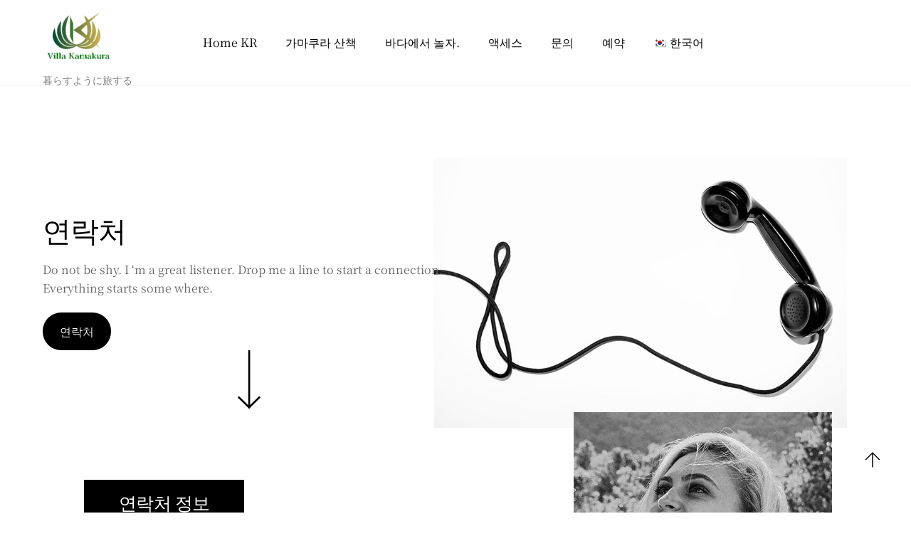

--- FILE ---
content_type: application/javascript
request_url: https://villakamakura.site/wp-content/themes/themify-ultra/themify/themify-builder/js/themify.scroll-highlight.min.js?ver=7.1.1
body_size: 1681
content:
(($,i,e,o)=>{'use strict';let c=!1,n=null,t=!0,h=!1,l=!1,r=null;const u=Object.assign({speed:0,element:'module_row',offset:null,navigation:'#main-nav,.module-menu .nav',updateHash:!0},tbLocalScript.scrollHighlight),f=parseInt(u.offset),d=e.top.Themify?e.top:e,g=o.tfId('headerwrap'),p=null!==g&&o.body.classList.contains('fixed-header-enabled')||0<f,s={init(e){if(!1===h){const l=d.location.hash.replace('#','');if(l&&'#'!==l){let t=b(o.querySelectorAll('.'+u.element+'[data-anchor="'+l+'"]'));if(!t){let e=o.querySelector('.module [data-id="'+l+'"]');e&&(t=e.closest('.module'))}t&&this.scrollTo(t,l)}h=!0}this.createObserver(e)},changeHash(){if(!1===c){const n=d.location.hash.replace('#',''),a=o.querySelectorAll(u.navigation);for(let e=a.length-1;-1<e;--e){let l=a[e].tfClass('current-menu-item');for(let e=l.length-1;-1<e;--e)null===r&&(r=l[e].tfTag('a')[0].getAttribute('href')),l[e].classList.remove('current_page_item','current-menu-item');for(let t=(l=(l=''!==n&&'#'!==n?a[e].querySelectorAll('a[href*="#'+CSS.escape(n)+'"]'):null)&&0!==l.length?l:a[e].querySelectorAll('a[href="'+r+'"]')).length-1;-1<t;--t){let e=l[t].parentNode;e.classList.add('current-menu-item'),e.classList.contains('menu-item-object-page')&&e.classList.add('current_page_item')}}null===r&&(r=d.location.href.split('#')[0])}},calculatePosition(e){let t=$(e).offset().top+2;if(!0===p)if(f)t-=f-2;else if(g.classList.contains('fixed-header')){const l=g.getBoundingClientRect().bottom+2;t>=l&&(t-=l)}return t},scrollTo(r,s){c=!0,i.lazyScroll(i.convert(i.selectWithParent('[data-lazy]',r)).reverse(),!0).finally(()=>{const e=i.lazyScrolling,a=!1===h,t=()=>{const t=m(),l=o.tfClass(u.element),n=new IntersectionObserver((t,e)=>{for(let e=t.length-1;-1<e;--e)!0===t[e].isIntersecting&&i.lazyScroll(i.convert(i.selectWithParent('[data-lazy]',t[e].target)).reverse(),!0);e.disconnect()},{rootMargin:'300px 0px 300px 0px',threshold:.01});for(let e=l.length-1;-1<e;--e)l[e].hasAttribute('data-lazy')&&!l[e].classList.contains('hide-'+t)&&n.observe(l[e]);!0===p&&(f||g.classList.contains('fixed-header'))&&i.scrollTo(this.calculatePosition(r),u.speed),i.lazyScrolling=e,(c=!1)==a&&(s=r.hasAttribute('data-hide-anchor')?'':'#'+s.replace('#',''),d.history.replaceState(null,null,s)),y()},l=!0!==p||!f&&g.classList.contains('fixed-header')?null:()=>{(f||g.classList.contains('fixed-header'))&&i.scrollTo(this.calculatePosition(r),u.speed,t)};i.lazyScrolling=!0,i.scrollTo(this.calculatePosition(r),u.speed,t,l),o.activeElement.blur()})},createObserver(e){if(u.updateHash){null===n&&(n=new IntersectionObserver((n,e)=>{if(!1===c){let l=!1;for(let e=0,t=n.length;e<t;++e)!0===n[e].isIntersecting&&(l=n[e].target.dataset.anchor);!1===l?!1===t?(d.history.replaceState(null,null,' '),y()):t=!1:(d.history.replaceState(null,null,'#'+l),y())}},{rootMargin:'0px 0px -100%',thresholds:[0,1]}));const l=i.selectWithParent(u.element,e);for(let t=l.length-1;-1<t;--t)if(!l[t].hasAttribute('data-hide-anchor')){let e=l[t].dataset.anchor;e&&'#'!==e&&n.observe(l[t])}}}},m=()=>{const t=i.w,l=tbLocalScript.breakpoints;for(let e in l)if(Array.isArray(l[e])){if(t>=l[e][0]&&t<=l[e][1])return e}else if(t<=l[e])return e;return'desktop'},b=l=>{if(!l[1])return l[0]||null;let n=m();for(let e=0,t=l.length;e<t;++e)if(!l[e].classList.contains('hide-'+n))return l[e];return null},y=()=>{s.changeHash()};i.on('tb_scroll_highlight_enable',()=>{!1===l&&(l=!0,d.tfOn('hashchange',y,{passive:!0}),i.body.on('click.tb_scroll_highlight','[href*="#"]',function(e){let t=this.getAttribute('href');if(''!==t&&null!==t&&'#'!==t){const l=new URL(t,d.location);if(l.hostname===d.location.hostname&&l.hash&&l.pathname===d.location.pathname){const n=l.hash;if(''!==n&&'#'!==n){const a=b(o.querySelectorAll('.'+u.element+'[data-anchor="'+n.replace('#','')+'"]'));(a||b(o.querySelectorAll(n+'.module,'+n+'.module_row')))&&(i.trigger('tf_side_menu_hide_all'),a)&&(e.preventDefault(),e.stopPropagation(),s.scrollTo(a,n))}}}}))}).on('tb_scroll_highlight_disable',()=>{n&&(n.disconnect(),n=null),l=!1,d.tfOff('hashchange',y,{passive:!0}),i.body.off('click.tb_scroll_highlight')}).on('tb_init_scroll_highlight',e=>{s.init(e),i.trigger('tb_scroll_highlight_enable')})})(jQuery,Themify,window,document);

--- FILE ---
content_type: application/javascript
request_url: https://villakamakura.site/wp-content/themes/themify-ultra/themify/js/modules/lax.min.js?ver=7.1.1
body_size: 1738
content:
((u,y,x,o)=>{'use strict';let b=0,g,w,l;const v={opacity:(t,e)=>{t.opacity=e},translate:(t,e)=>{t.transform+=` translate(${e}px, ${e}px)`},"translate-x":(t,e)=>{t.transform+=` translateX(${e}px)`},"translate-y":(t,e)=>{t.transform+=` translateY(${e}px)`},scale:(t,e)=>{t.transform+=` scale(${e})`},"scale-x":(t,e)=>{t.transform+=` scaleX(${e})`},"scale-y":(t,e)=>{t.transform+=` scaleY(${e})`},skew:(t,e)=>{t.transform+=` skew(${e}deg, ${e}deg)`},"skew-x":(t,e)=>{t.transform+=` skewX(${e}deg)`},"skew-y":(t,e)=>{t.transform+=` skewY(${e}deg)`},rotate:(t,e)=>{t.transform+=` rotate(${e}deg)`},"rotate-x":(t,e)=>{t.transform+=` rotateX(${e}deg)`},"rotate-y":(t,e)=>{t.transform+=` rotateY(${e}deg)`},"hue-rotate":(t,e)=>{t.filter+=` hue-rotate(${e}deg)`},blur:(t,e)=>{t.filter+=` blur(${e}px)`}},A=[],_=t=>"("===t[0]?Function("return "+t)():parseFloat(t),k=t=>{const{originalStyle:e,top:a,transforms:l,el:r}=t,o={transform:e.transform,filter:e.filter},s=a?a-b:b;for(let t in l)v[t](o,((t,e)=>{let a=0;for(;t[a][0]<=e&&void 0!==t[a+1];)a+=1;const l=t[a][0],r=void 0===t[a-1]?l:t[a-1][0],o=t[a][1],s=void 0===t[a-1]?o:t[a-1][1],i=Math.min(Math.max((e-r)/(l-r),0),1);return i*(o-s)+s})(l[t],s));if(0===o.opacity)r.style.opacity=0;else for(let t in o)r.style[t]=o[t]},C=()=>{for(let t=A.length-1;-1<t;--t)k(A[t])};u.on('tf_lax_init',e=>{const s=u.h,i=['scale','rotate','blur','opacity','translate-x','translate-y'],n=i.length-1;let d=y.body.getBoundingClientRect().top,f=null;for(let t=e.length-1;-1<t;--t){let o=e[t];if(o.hasAttribute('data-lax')){o.removeAttribute('data-lax');let l=o.cloneNode(!1),t=getComputedStyle(o),e=l.dataset.boxPosition,a=t.getPropertyValue('z-index');if(l.className='tf_lax_done tf_rel',l.removeAttribute('style'),a&&'auto'!==a&&(l.style.zIndex=a),e&&(l.style.transformOrigin=e,o.removeAttribute('data-box-position')),l.hasAttribute('data-lax-opacity')&&(l.className+=' tf_opacity',o.removeAttribute('data-lax-opacity')),l.hasAttribute('data-lax-rotate')&&(l.style.width=t.getPropertyValue('width'),null===f)&&(f=new ResizeObserver((l,t)=>{for(let a=l.length-1;-1<a;--a){let t=l[a].target.parentNode,e=parseInt(l[a].contentRect.width);parseInt(t.style.width)!==e&&(t.style.width=e+'px')}})).observe(o),l.hasAttribute('data-lax-scale')){let t=o.closest('.entry-content');null!==t&&t.classList.add('themify-no-overflow-x'),!0!==g&&(g=!0,y.body.classList.add('themify-no-overflow-x'),d=y.body.getBoundingClientRect().top,y.tfId('tb_inline_styles').textContent+='.themify-no-overflow-x{overflow-x:hidden}')}let r=o.getBoundingClientRect().top-d;if(130+r<s){r=r<0?s:Math.floor(r),l.dataset.laxAnchorTop=1;for(let t=n;-1<t;--t){let e='data-lax-'+i[t],a=l.getAttribute(e);if(a){let t=(a=a.split(','))[1].split(' ');l.setAttribute(e,t[0]+' '+a[0].split(' ')[1]+','+r+' '+t[1])}}}o.before(l),l.appendChild(o);{var c=l;const p=c.getBoundingClientRect(),h={el:c,originalStyle:{transform:c.style.transform,filter:c.style.filter},transforms:{}};if(c.attributes["data-lax-anchor-top"]||(h.top=Math.floor(p.top)+x.scrollY,c.removeAttribute("data-lax-anchor-top")),c.attributes["data-lax-optimize"]){const m=c.getBoundingClientRect();c.setAttribute("data-lax-opacity",`${-m.height-1} 0, ${-m.height} 1, ${u.h} 1, ${u.h+1} 0`)}for(let t=c.attributes.length-1;-1<t;--t){let e=c.attributes[t],a=e.name;if(0===a.indexOf("data-lax")&&(a=a.replace("data-lax-",""),void 0!==v[a])){let t=e.value.replace(/\s+/g," ").replaceAll("vw",u.w).replaceAll("vh",u.h).replaceAll("elh",p.height).replaceAll("elw",p.width);h.transforms[a]=t.split(",").map(t=>t.trim().split(" ").map(_)).sort((t,e)=>t[0]-e[0])}}A.push(h),k(h)}}}if(!0!==l){l=!0;const a=()=>{if(!0!==u.is_builder_active){const t=x.scrollY;b!==t&&(b=t,C()),requestAnimationFrame(a)}},t=()=>{requestAnimationFrame(a)};x.tfOn('scroll',t,{once:!0,passive:!0}),u.on('tfsmartresize',t=>{const e=o.breakpoints.tablet_landscape,a=o.breakpoints.tablet,l=o.breakpoints.mobile;t.w||u.w;let r='desktop';if(t.w<=l?r='mobile':t.w<=a[1]?r='tablet':t.w<=e[1]&&(r='tablet_landscape'),w!==r){w=r;for(let a=A.length-1;-1<a;--a){let e=getComputedStyle(A[a].el.firstChild),t=e.getPropertyValue('z-index');if(A[a].el.style.zIndex!==t&&(A[a].el.style.zIndex=t),A[a].el.hasAttribute('data-lax-rotate')){let t=e.getPropertyValue('width');A[a].el.style.width!==t&&(A[a].el.style.width=t)}}}C(b)})}})})(Themify,document,window,tbLocalScript);